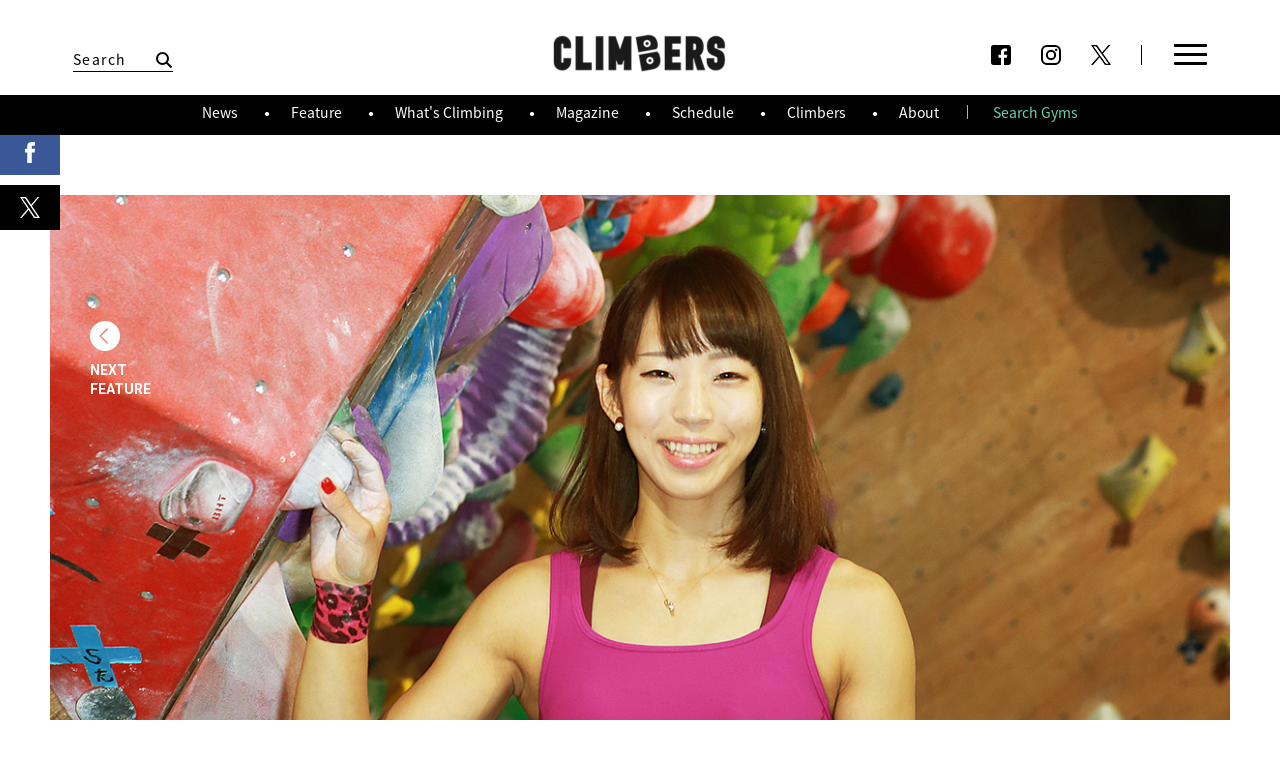

--- FILE ---
content_type: text/html; charset=UTF-8
request_url: https://www.climbers-web.jp/feature/article-1/
body_size: 34872
content:
<!DOCTYPE html>
<html lang="ja-jp">
    <head>
        <meta charset="utf-8">
<meta http-equiv="X-UA-Compatible" content="IE=Edge">
<title>独占インタビュー｜野口啓代　だからクライミングは面白い｜CLIMBERSはクライミング、ボルダリングをテーマにした総合WEBサイト</title>
<meta name="description" content="独占インタビュー">
	<meta name="viewport" content="width=device-width, initial-scale=1.0, ,user-scalable=no">


<!--[if lt IE 9]>
	<script src="//html5shiv.googlecode.com/svn/trunk/html5.js"></script>
	<script>window.html5 || document.write('<script src="/kit/js/vendor/html5shiv.js"><\/script>')</script>
<![endif]-->


<meta property="article:publisher" content="">
<meta property="fb:app_id" content="666459706873694">
<meta property="og:site_name" content="クライマーズ公式サイト｜CLIMBERSはクライミング、ボルダリングをテーマにした総合WEBサイト">
<meta property="og:locale" content="ja_JP">
<meta property="og:title" content="独占インタビュー｜野口啓代　だからクライミングは面白い｜CLIMBERS">
<meta property="og:url" content="https://www.climbers-web.jp/feature/article-1/">
<meta name="twitter:card" content="summary_large_image">
<meta name="twitter:site" content="@climbers_">
<meta name="twitter:creator" content="@climbers_">
<meta name="twitter:domain" content="climbers_">
<meta property="og:description" content="独占インタビュー">

<link rel="shortcut icon" href="/favicon.ico">
<link rel="canonical" href="https://www.climbers-web.jp/feature/article-1/">
<link rel="next" href="https://www.climbers-web.jp/feature/article-1/">
<link rel="prev" href="https://www.climbers-web.jp/feature/article-2/">


<meta property="og:type" content="article">
<meta name="keywords" content="クライマーズ,ボルダリング,スポーツクライミング,クライミング,CLIMBERS,野口啓代,楢崎智亜,野中生萌,渡部桂太,伊藤ふたば,藤井快,原田海,森秋彩,平山ユージ,東京2020,東京オリンピック,東京五輪,追加競技,追加種目">
<meta property="og:image" content="https://www.climbers-web.jp/wp-content/uploads/2017/03/2-3-1024x617.jpg">

<script src="/wp-content/themes/climbers/common/js/vendor/jquery-1.11.1.min.js"></script>
<script src="/wp-content/themes/climbers/common/js/vendor/jquery.lazyload.min.js"></script>
<script async src="//platform.twitter.com/widgets.js" charset="utf-8"></script>
<script src="/wp-content/themes/climbers/common/js/vendor/jquery.scrolldepth.min.js"></script>
<script src="/wp-content/themes/climbers/common/js/slick.js"></script>

<script src="/wp-content/themes/climbers/common/js/climbers.js?1769005641"></script>
<link rel="stylesheet" href="https://www.climbers-web.jp/wp-content/themes/climbers/css/main.css?1769005641" type="text/css" media="all">
<!-- Google tag (gtag.js) -->
<script async src="https://www.googletagmanager.com/gtag/js?id=G-TCJ6SJKLJP"></script>
<script>
window.dataLayer = window.dataLayer || [];
function gtag(){dataLayer.push(arguments);}
gtag('js', new Date());
gtag('config', 'G-TCJ6SJKLJP');
</script>
    </head>
    <body id="feature">
      <script>
window.fbAsyncInit = function() {
  FB.init({
    appId      : '666459706873694',
    xfbml      : true,
    version    : 'v2.8'
  });
  FB.AppEvents.logPageView();
};

(function(d, s, id){
   var js, fjs = d.getElementsByTagName(s)[0];
   if (d.getElementById(id)) {return;}
   js = d.createElement(s); js.id = id;
   js.src = "//connect.facebook.net/en_US/sdk.js";
   fjs.parentNode.insertBefore(js, fjs);
 }(document, 'script', 'facebook-jssdk'));
</script>
        <header id="header">
  <div class="wrapper">
    <div class="header-search">
      <div class="close-search"></div>
      

<form role="search" method="get" class="search-form" action="https://www.climbers-web.jp/">
	<label for="search-form-6970e249a2811">
		<span class="screen-reader-text">検索:</span>
	</label>
	<input type="search" id="search-form-6970e249a2811" class="search-field" placeholder="Search" value="" name="s" />
	<button type="submit" class="search-submit"></button>
</form>
    </div>
    <h1>
      <a href="/">
        CLIMBERS
      </a>
    </h1>
    <aside class="pc">
      <ul>
                <li>
          <a href="https://www.facebook.com/climbersjp/" target="_blank" class="sns_icon facebook" ></a>
        </li>
        <li>
          <a href="https://www.instagram.com/climbersjp/" target="_blank" class="sns_icon instagram" ></a>
        </li>
        <li>
          <a href="https://twitter.com/climbersjp" target="_blank" class="sns_icon twitter" ></a>
        </li>
      </ul>
    </aside>
    <div class="menu">
      <div class="menu-wrapper">
        <div id="search">
         

<form role="search" method="get" class="search-form" action="https://www.climbers-web.jp/">
	<label for="search-form-6970e249a289b">
		<span class="screen-reader-text">検索:</span>
	</label>
	<input type="search" id="search-form-6970e249a289b" class="search-field" placeholder="Search" value="" name="s" />
	<button type="submit" class="search-submit"></button>
</form>
        </div>
        <nav id="main-links">
          <ul >
            <li>
              <a href="/News/">
                News
              </a>
              <p>新着ニュース</p>
            </li>
            <li>
              <a href="/whats_climbing/">
                What's climbing
              </a>
              <p>クライミングとは</p>
            </li>
            <li>
              <a href="/climbers/">
                Climbers
              </a>
              <p>選手名鑑</p>
            </li>
            <li>
              <a href="/about/">
                About
              </a>
              <p>CLIMBERSとは</p>
            </li>
            <li>
              <a href="/feature/">
                Feature
              </a>
              <p>特集記事</p>
            </li>

            <li>
                            <a href="https://www.climbers-web.jp/magazine/024-summer2022">
                Magazine
              </a>
              <p>フリーマガジン</p>
            </li>

            <li>
              <a href="/schedule/">
                Schedule
              </a>
              <p>大会スケジュール</p>
            </li>

            <li>
              <a href="/gym-search/">
                Search Gyms
              </a>
              <p>クライミングジム検索</p>
            </li>


          </ul>
        </nav>
        <div id="whats-hot">
            <h2>Hot Now<h2>
            <p>話題のキーワード</p>
            <div class="tags-list">
            <ul class='wp-tag-cloud' role='list'>
	<li><a href="https://www.climbers-web.jp/tag/bouldering/" class="tag-cloud-link tag-link-407 tag-link-position-1" style="font-size: 12pt;">ボルダリング（ボルダー）</a></li>
	<li><a href="https://www.climbers-web.jp/tag/leadclimbing/" class="tag-cloud-link tag-link-408 tag-link-position-2" style="font-size: 12pt;">リード</a></li>
	<li><a href="https://www.climbers-web.jp/tag/speedclimbing/" class="tag-cloud-link tag-link-409 tag-link-position-3" style="font-size: 12pt;">スピード</a></li>
	<li><a href="https://www.climbers-web.jp/tag/comment/" class="tag-cloud-link tag-link-449 tag-link-position-4" style="font-size: 12pt;">選手コメント</a></li>
	<li><a href="https://www.climbers-web.jp/tag/tomoa-narasaki/" class="tag-cloud-link tag-link-375 tag-link-position-5" style="font-size: 12pt;">楢崎智亜</a></li>
	<li><a href="https://www.climbers-web.jp/tag/japancup/" class="tag-cloud-link tag-link-397 tag-link-position-6" style="font-size: 12pt;">ジャパンカップ</a></li>
	<li><a href="https://www.climbers-web.jp/tag/miho-nonaka/" class="tag-cloud-link tag-link-384 tag-link-position-7" style="font-size: 12pt;">野中生萌</a></li>
	<li><a href="https://www.climbers-web.jp/tag/youth/" class="tag-cloud-link tag-link-406 tag-link-position-8" style="font-size: 12pt;">ユース</a></li>
</ul>
            </div>
        </div>

        <aside class="sp">
          <ul>
                        <li>
              <a href="https://www.facebook.com/climbersjp/" target="_blank" class="sns_icon facebook" ></a>
            </li>
            <li>
              <a href="https://www.instagram.com/climbersjp/" target="_blank" class="sns_icon instagram" ></a>
            </li>
            <li>
              <a href="https://twitter.com/climbersjp" target="_blank" class="sns_icon twitter" ></a>
            </li>
          </ul>
        </aside>
      </div>
    </div>
    <div id="menu_btn" class="menu_btn">
      <div class="menu_wrap">
        <i id="menu_icon" class="menu_icon">
          <span></span>
          <span></span>
          <span></span>
          <span></span>
        </i>
      </div>
    </div>
    <div class="black_cover"></div>

  </div>
  <div id="sub-menu">
      <div class="wrapper">
        <ul>
          <li><a href="/News/">
              News
            </a></li>
          <li> <a href="/feature/">
              Feature
            </a></li>
          <li><a href="/whats_climbing/">
              What's Climbing
            </a></li>
          <li><a href="https://www.climbers-web.jp/magazine/024-summer2022">
              Magazine
            </a></li>
          <li><a href="/schedule/">
              Schedule
          </a></li>
          <li><a href="/climbers/">
              Climbers
          </a></li>
          <li><a href="/about/">
              About
            </a></li>
          <li><a href="/gym-search/">
              Search Gyms
            </a></li>
        </ul>
      </div>
    </div>
</header>
        <main id="main-article-detail" class="contents-main">
            <div id="main-article-detail-container">
                <div class="sns-share">
                  <a class="facebook" href="https://www.facebook.com/sharer/sharer.php?u=https%3A%2F%2Fwww.climbers-web.jp%2Ffeature%2Farticle-1%2F" target="_blank"><div class="share-inner"><span>SHARE</span></div></a>
                  <a class="twitter" href="https://twitter.com/share?url=https%3A%2F%2Fwww.climbers-web.jp%2Ffeature%2Farticle-1%2F&text=%E7%8B%AC%E5%8D%A0%E3%82%A4%E3%83%B3%E3%82%BF%E3%83%93%E3%83%A5%E3%83%BC%E9%87%8E%E5%8F%A3%E5%95%93%E4%BB%A3%E3%80%80%E3%81%A0%E3%81%8B%E3%82%89%E3%82%AF%E3%83%A9%E3%82%A4%E3%83%9F%E3%83%B3%E3%82%B0%E3%81%AF%E9%9D%A2%E7%99%BD%E3%81%84" target="_blank"><div class="share-inner"><span>SHARE</span></div></a>
                  <a class="line sp" href="http://line.me/R/msg/text/?独占インタビュー野口啓代　だからクライミングは面白いhttps://www.climbers-web.jp/feature/article-1/" target="_blank"><div class="share-inner"><span>SHARE</span></div></a>
                </div>
                <article class="article-detail">
                    <header>
                                            <div class="img">
                        <img src="https://www.climbers-web.jp/wp-content/uploads/2017/03/2-3.jpg" />
                      </div>
                                            <div class="info">
                        <div class="feature_box left">
                          <p>FEATURE 01</p>
                        </div>
                        <div class="feature_box right">
                          <h2>独占インタビュー</h2>
                          <h1>野口啓代　だからクライミングは面白い</h1>
                        </div>

                        <span class="title_decorationbar yellow"></span>

                                                <p class="catchphrase ">
                          やればやるだけ。あの感覚に出逢って                        </p>
                        
                        <p class="description">
                          何歳になっても、世界の頂点に立っても、“あの感覚”は変わらないそうだ。ボルダリング・ワールドカップで年間総合優勝4回を数える野口啓代選手。日本が誇る女性クライマーのパイオニアに、その「人生を変えてくれた」というクライミングの無限大な魅力を聞きました。 
                        </p>
                      </div>
                    </header>

                    <section class="content">
                      <p>※本記事の内容は2016年8月発行『CLIMBERS #001』掲載当時のものです（インタビュー収録日：2016年7月5日）。<br />
&nbsp;<br />
&nbsp;</p>
<h2 class="left_title yellow_img">11歳で夢中に、16歳で本気に初めて「頑張って成し遂げた」経験でした</h2>
<p><strong>クライマーとしてのキャリアは、すでに15年以上にもなるそうですね。あらためてクライミングとの出会いから教えてください。</strong></p>
<p>「11歳の時、家族旅行でアメリカのグアム島に行ったのですが、現地のゲームセンターで挑戦をしたのが一番最初です。日本のゲームセンターとはちょっと違ったイメージの規模が大きい体験型の施設で、そこに木の形をしたクライミングの壁があったんですね。父と妹と一緒に遊んだのが楽しくって、日本に帰ってきてからはジムに通い始めるほどハマってしまいました」</p>
<p><strong>当時を振り返ると、どんな思い出がありますか？ </strong></p>
<p>「子供の頃は、地元の小さなコンペやユースの大会を転戦していました。大人では難しいホールドを持てたり、足が上がらないようなところへもリーチできたりと、自分なりの強みを活かせれば、身長が小さくて力のない女の子でも勝てるんだというのがわかったし、工夫することでどんどん登れるようになっていったのがすご く楽しかったのを覚えています。 関東周辺で開催されるほとんどの大会は父が連れて行ってくれましたが、クライミングを始めて1年後くらい、小学6年生の時に全日本ユース選手権で優勝してからは、ジャパンカップや日本選手権のようなメジャーな大会にも出るようになりましたね」</p>
<p><strong>わずか1年ほどでユースの日本一になれたのには、何か理由があったのでしょうか？ </strong></p>
<p>「当時はまだクライミングはマイナースポーツだったので、本格的に取り組んでいる同年代が少なかったんです。今ではJOCジュニアオリンピックカップというユースの大会だと300人くらいの選手が参加しますが、その頃は10人もいないくらい。初優勝の時も私のカテゴリーは4、5人だけで、飛び級して上のクラスに出場することもありました。また、中学生になった時、父が家に練習用の壁を造ってくれたのは大きかったですね。環境的に恵まれていたと思います。私をプロのスポーツ選手にしたいというよりも、好きで楽しそうだからもっとできるようにって。本人もクライミングが好きでしたし、共通の趣味みたいな感じですね」</p>
<p><strong>プロのクライマーとして活動していこうと決意した瞬間は？</strong></p>
<p>「18歳、大学1年の時ですね。当時はプロでやっていこうと思えるほど、競技環境が整っていませんでした。プロになった先輩もほとんどいなかったし、ましてや女性なんて。なので、とりあえず大学に進学して、通学しながらワールドカップを転戦していたんです。年間ランキングは2位で、年間チャンピオンになったこともありませんでした。でも、その大学1年の年に初めてワールドカップで優勝することができて。自分に自信がついたというか、後押しされたのもあってプロを目指そうと決めました」</p>
<p><strong>思い出深い大会はありますか？</strong>
</p>
<p>「もう100戦以上ワールドカップに出ているのですが、一戦一戦違ったドラマがあって、どれも思い出深いんですよね。その中で特に印象的なものを挙げるなら……、初めて出場した国際大会、2005年の世界選手権でしょうか。2年に1回しか開催されない、ワールドカップよりも大きな大会なのですが、ボルダリングではなくリードの種目で初めて決勝に進出できて、3位に入賞して。自分の人生を変えてくれた大会だったので、今でも鮮明に覚えています。実は、その大会までは頑張って何かを成し遂げた、みたいな経験がなかったんです。トレーニングが嫌いだったというのもあり、以前は1週間に1回、2週間に1回のペースでしか練習していなかった。それでも、ずっと競技人口が少なかったので、国内大会である程度は満足のいく結果を残せていました。けれど、日本代表という立場で世界選手権に出るとなった時、それなのにビリになったらどうしよう、予選も通過できなかったら恥ずかしい、という気持ちになって。半年くらい前から本気で、必死にトレーニングに取り組みましたね。学校から帰ってトレーニング、ご飯を食べて夜中にもう一度トレ ーニング。1日に2回はクライミングと向き合う時間を作りました。その甲斐もあって大会でいい成績を収められたのがとても嬉しくて、自分もやればできる、頑張れば結果がついてくるんだ、という感覚がすごく楽しかった。入賞できたことで、もっとワールドカップに出たい、もっともっと練習したらワールドカップで優勝することもできるんじゃないか、という将来への兆しが見えた大会だったと思います」
</p>
<p>&nbsp;&nbsp;&nbsp;</p>
<h2 class="right_title green_img">メンタル次第、二つとない課題<br />ミリ単位で、登れたり、登れなかったり</h2>
<p><strong>今シーズンのボルダリング・ワールドカップでは、第3戦の中国・重慶大会で2位、第4戦のインド・ナビムンバイ大会で3位と、表彰台に上がりました。</strong> </p>
<p>「重慶大会は最初からいい流れで、あと一歩で優勝というところまで進めたので手ごたえがありました。その『あと一歩』の感覚をつかめたのは収穫です。ナビムンバイ大会は3位でしたが、決勝では自分しかできなかったムーブもありましたし、準決勝くらいからは体の動きがすごく良かったので、個人的には満足しています。トレーニングしてきたことを実践できた大会だったと思います」
</p>
<p><strong>上位で結果を残すための秘訣、大事にしていることとは？</strong></p>
<p>
「クライミングで重要なのは、ほんの一瞬の集中力やメンタルの強さです。自分に迷いがあったり、自信がなかったりするといい登りができないし、体の動きも悪くなってしまう。また、それまでの生活やトレーニングの内容が影響してしまうこともありますね。一瞬のチャンスをつかめるかどうかは、トレーニングの積み重ねで決まるんです。なので、普段の練習でも必死の一手、限界の一手まで追い込んでいます。練習でできないことは大会でできない。常にスイッチが入る状態にしておけるように、大会と同じ意識で練習しているつもりです。もちろんキツいですが、やればやるだけ能力って伸びるのでやりがいはありますね」</p>
<p><strong>今年は9月（14日～18日）にフランス・パリ で世界選手権があります。</strong> </p>
<p>「最初に結果を出せた大会が世界選手権ということもあり、一番の目標ですね。私個人は最高順位がリードで3位、ボルダリングで2位。ワールドカップでは4度、年間チャンピオンになっているのですが、世界選手権はまだ優勝がなくて。自身初はもちろん、日本人としても初という世界選手権の優勝は狙っています」</p>
<p><strong>海外には身長やパワーで優れる選手もいますが、野口さんの強みは？</strong> </p>
<p>「柔軟性ですね。特に脚部の柔らかさは、他の選手では絶対にできないようなムーブを可能にしてくれます。怪我はしたくないし、痛いところがあると思いっきり登れないので、柔軟性は損なわないようにケアをしています」</p>
<p><strong>それはトレーニングで身につくものですか？</strong></p>
<p>「生まれつきもありますが、やっていれば絶対に伸びる能力だと思います。私もストレッチをしないと体が固くなってしまいますからね。子供の頃からストレッチが好きだったので、ずっとルーティーンのようにやっていますよ」</p>
<p><strong>最近は外岩にも積極的に挑戦していますね。 </strong></p>
<p>「実は、怖くて好きじゃなかったんですよ。中学生の時に父が連れて行ってくれたのですが、マットもちゃんと敷かれていないし、手も痛いし、落ちたら怪我しそうだし……。全然面白さがわかりませんでした（笑）。 でも、大人になってから興味が向いてきたんです。外岩というのは、人工壁よりも“変化” するんですよね。その日の天気とか湿度とか風向きとか、自分以外のコンディションに左右されるので、生き物みたいな感じ。自分のコンディションと岩場のコンディションがマッチしていないと登れないし、岩の粒や結晶、ひと粒の違いで持ち方や足の乗り方が変わってくる。ほんのちょっとしたミリ単位の変化や工夫で登れたり、登れなかったり、簡単に感じたり、まったくダメだったり。そういう面白さに気づきました」
</p>
<p><strong>昨年はアメリカのビショップに遠征されて。</strong> </p>
<p>「難易度V12の『Mandala（マンダラ）』という課題を登りに行きました。初めてのボルダリングのツアーで、滞在は3週間。中学生の頃から憧れていて、そのためだけにアメリカまで行ったのですが、初日からずっと2手目が取れなくて……。10手弱の課題なのですが、上の方で 落ちたら危険なほどの5～6mある大岩と対し、 2手目から先に進めないまま時間が過ぎていきました。3週間ずっとその課題をやり続けて、帰国する直前、本当に最終日の最終トライでやっとその2手目が止まって、登れて！」</p>
<p><strong>3週間、最後の最後で体が適応した？ </strong></p>
<p>「それが結局どうして登れたのか、わからないんです。いろんなムーブをやってみたり、朝昼 夜いろんな時間帯に登ってみたり、天気とか気温とかめっちゃチェックして、いろんな人のいろんなムーブをビデオで研究もしたけれど、どれも当てはまらなくて。最終的に完登できたトライも、お昼の14時くらい、日が当たる直前で状況は良くなかった。その日も連登していたので指が裂けて血が出ちゃっていたし、疲労で体はボロボロ。あらゆるコンディションが最悪だったのですが、『登って帰りたい！』という気持ちに押されたような気もします。いずれにせよ、自分を成長させてくれた課題でしたね」
</p>
<p>&nbsp;&nbsp;&nbsp;</p>
<h2 class="left_title red_img">ボディメイク、ガガ、東京五輪。<br />選手として一生に一度のチャンスです</h2>
<p><strong>近年、日本のクライミング人口もどんどん増加しています。スポーツとしても楽しめるその魅力、野口さんはどんな点にあると思いますか？</strong></p>
<p>「対人スポーツではないところでしょうか。いろんな人に教えてもらえるし、みんなで同じ課題に打ち込めるのですが、結局は自分自身との戦い。ちょっとした変化や工夫で大きく変わるので、クライマー同士、アスリート同士で、苦楽を共有できることは一つの魅力だと感じています。あとは、一つの課題にどれだけの期間をかけるかで感動も変わってきますよね。1日で登れるものもあれば、3週間、1カ月、人によっては1年や2年をかけて登る場合もある。自分が頑張って、積み重ねた分だけ努力が報われた時の感覚は、どのグレードになっても、何歳になっても、変わらないと思います」</p>
<p><strong>ちなみに、クライミングはボディメイクや体型維持にも効果がありますか？</strong></p>
<p>「レベルを上げていけばどうしても力は必要になりますし、難しい課題を達成したいと思えばどんどんストイックになっていくと思います。ただ、体重を支えないといけないスポーツなので重くはなれません。それに続けているうちに自然と、本当に必要なものしか残らなくなってきますね。筋肉がたくさんある人がクライミングを始めて細くなるのはよくあることです。筋トレでつけた筋肉、見た目が大きい筋肉は、クライミングには必ずしも有効に使えなかったりもする。量よりも力が大切なんですよね」</p>
<p><strong>最近はメディアへの出演も増えていますが、こういった活動は楽しんでいます？</strong></p>
<p>「自分が今まで経験してこなかった世界なので、単純に『こんな世界もあるんだな』と（笑）。 子供の頃からずっとクライミングをやってきたので、たまにテレビ局に行ったり、有名な方に会ったりすると、世界が広がる感覚があって楽しいですね」</p>
<p><strong>クライミングのコンペ会場には、雰囲気を盛り上げる音楽が付き物です。野口さんは試合前や練習時、どんな曲を聴いているのでしょう？</strong> </p>
<p>「試合前は音楽でテンションを上げる時もあれば、日本人選手と話してリラックスすることもあります。ジムでは音楽をかけていますが、洋楽が多いですね。ちょっと前はレディー・ガガがすごく好きで。『Applause（アプローズ）』という曲はスペインに行っていた時にずっと聴いていたので、現地のアパートや頑張ってトライしていた課題のことを思い出しますね」</p>
<p><strong>2020年五輪の追加種目として「スポーツクライミング」の採用が議論されていますが（2016年8月上旬のIOC総会で正式決定）、期待することは？</strong></p>
<p>「東京オリンピックでクライミングが正式に決まってほしいという思いと、自分が選手としてその場に立ちたいという気持ちがあります。初めてスポーツクライミングがオリンピック競技となり、それが日本で開催されるというのは、私にとっても一生に一度しかないチャンスです」</p>
<p><strong>最後に2016年、この先の活動と抱負を教え てください。</strong></p>
<p>「今年は8月にアジア選手権（中国・都匀）とワールドカップ最終戦（ドイツ・ミュンヘン）、 それから9月に世界選手権という一番大切な大会があります。この3戦に出場して、その後リードのワールドカップにもいくつか参加したいと思っています。これまでは岩場とコンペを並行してきましたが、来年はいま一度、コンペに注力したいという気持ちがあるんです。去年の冬は割と岩場にも行っていたけれど、今年の冬は引きこもって練習、練習。そして2017年、大会をメインにしっかり頑張りたいです」</p>
                    </section>


                                        <div class="credit">
                      <span class="title_decorationbar yellow"></span>
                      <h3>CREDITS</h3>
                      <p>
                        <strong>インタビュー・文</strong> こばやし こうすけ / 
<strong>写真</strong> 相馬ミナ / 
<strong>撮影協力</strong> Base Camp Tokyo
<br>
<br>
<span class="full">※当サイト内の記事・テキスト・写真・画像等の無断転載・無断使用を禁じます。</span>
<br>                      </p>
                    </div>
                    
                                        <div class="profile">
                                            <div class="img" style="background-image: url(https://www.climbers-web.jp/wp-content/uploads/2017/03/5-1.jpg)"></div>

                      <div class="text">
                        <h2>PROFILE</h2>
                        <h3>野口啓代 (のぐち・あきよ)</h3>
                        <p>1989年5月30日生まれ。小学5年生でフリークライミングに出会い、翌年の全日本ユース選手権で中高生を抑えて優勝を飾る。その後も国内外の大会で活躍し、2008年にはワールドカップ・ボルダリング種目で日本人女性初の優勝。09年、10年、14年、15年と同種目で年間総合優勝を果たした。近年は外岩での活動も積極的で、13年にスペインの「MindControl」（5.14c）、 15年にアメリカの「Mandala」（ V12）を完登。</p>
                      </div>
                    </div>
                    
                    
                    <div class="post_nav">
                      <div class="next"><a href="https://www.climbers-web.jp/feature/article-2/" rel="next">next<br />feature</a></div>                                          </div>

                    <div class="banner-area">
                                          </div>

<div class='recommend_posts'><p style='text-align:center;'><span class='title_decorationbar green'></p></span><h3>RELATED</h3><article class="listed-article-norm" data-id="23707"><a href="https://www.climbers-web.jp/news/20210604-1/" ><div class="img" style="background-image:url(https://www.climbers-web.jp/wp-content/uploads/2021/06/akiyonoguchi_autobiography_news.jpg);"><img src="https://www.climbers-web.jp/wp-content/uploads/2021/06/akiyonoguchi_autobiography_news.jpg" alt="野口啓代、初の自伝本 『私とクライミング 野口啓代自伝』を7月13日に発刊" /></div><div class="info"><div class="inner"><h1>野口啓代、初の自伝本 『私とクライミング 野口啓代自伝』を7...</h1><p></p><time datetime="2021-06-04T13:05:53+00:00">2021/06/04</time></div></div></a></article><article class="listed-article-norm" data-id="23968"><a href="https://www.climbers-web.jp/news/20210626-1/" ><div class="img" style="background-image:url(https://www.climbers-web.jp/wp-content/uploads/2021/06/lwc2021_innsbruck.jpg);"><img src="https://www.climbers-web.jp/wp-content/uploads/2021/06/lwc2021_innsbruck.jpg" alt="野口啓代が自身最後のリードW杯で3位表彰台／リードW杯2021第1戦 インスブルック大会" /></div><div class="info"><div class="inner"><h1>野口啓代が自身最後のリードW杯で3位表彰台／リードW杯202...</h1><p></p><time datetime="2021-06-26T07:17:41+00:00">2021/06/26</time></div></div></a></article><article class="listed-article-norm" data-id="17244"><a href="https://www.climbers-web.jp/feature/article-62/" ><div class="img" style="background-image:url(https://www.climbers-web.jp/wp-content/uploads/2019/12/feature62_top-1024x617.jpg);"><img src="https://www.climbers-web.jp/wp-content/uploads/2019/12/feature62_top-1024x617.jpg" alt="野口啓代　これが最後。覚悟を決めた女王の強さ" /></div><div class="info"><div class="inner"><h1>野口啓代　これが最後。覚悟を決めた女王の強さ</h1><p>五輪内定 独占インタビュー</p><time datetime="2019-12-22T20:01:10+00:00">2019/12/22</time></div></div></a></article><article class="listed-article-norm" data-id="10808"><a href="https://www.climbers-web.jp/feature/article-31/" ><div class="img" style="background-image:url(https://www.climbers-web.jp/wp-content/uploads/2018/05/feature31_top-1024x617.jpg);"><img src="https://www.climbers-web.jp/wp-content/uploads/2018/05/feature31_top-1024x617.jpg" alt="野口啓代　集大成の五輪へ。自分のために登る" /></div><div class="info"><div class="inner"><h1>野口啓代　集大成の五輪へ。自分のために登る</h1><p>独占インタビュー</p><time datetime="2018-05-08T09:04:11+00:00">2018/05/08</time></div></div></a></article></div>                </article>


            </div>
        </main>
        <div class="back-to-top">
          back to top
        </div>

        <footer id="footer">
  
  <div class="wrapper">
    <h1>
      <a href="/">
        CLIMBERS
      </a>
    </h1>
    <div class="logos">
      <a href="http://solmedia.jp/" target="_blank"><img src="https://www.climbers-web.jp/wp-content/themes/climbers/images/common/footer/sol-media-inc.png" /></a>
    </div>
    <p class="links">
      <a href="/about/">CLIMBERSとは?</a>
      <span></span>
      <a href="/contact/">各種お問い合わせ<br class="sp" /> (広告掲載・CLIMBERS設置・イベント・その他)</a>
          </p>
    <p class="copy">Copyright(C) 2017 sol media inc.</p>
  </div>
</footer>

        <img src="https://www.climbers-web.jp/wp-content/themes/climbers/ninja.php?17690056416970e249a8019" alt="" style="display:none;">        <script>
        $(function(){
          $.ajax({
              url: "http://graph.facebook.com/?id=https://www.climbers-web.jp/feature/article-1/",
              cache: false,
              dataType: 'json',
              success: function(json) {
                console.log(json)
              }
          });
        });
        </script>
    </body>
</html>


--- FILE ---
content_type: image/svg+xml
request_url: https://www.climbers-web.jp/wp-content/themes/climbers/images/common/feature_arrow_white_left.svg
body_size: 393
content:
<svg xmlns="http://www.w3.org/2000/svg" viewBox="0 0 173.87 173.87"><defs><style>.cls-1{fill:#fff;}</style></defs><title>Fichier 3</title><g id="Calque_2" data-name="Calque 2"><g id="hold_001"><path class="cls-1" d="M0,86.94A86.94,86.94,0,1,0,86.94,0,86.94,86.94,0,0,0,0,86.94Zm54.84,0a4.79,4.79,0,0,1,1.4-3.51L96.77,42.9a4.81,4.81,0,0,1,6.8,6.8L66.33,86.94l37.24,37.24a4.82,4.82,0,0,1,0,6.8h0a4.82,4.82,0,0,1-6.8,0L56.24,90.45A4.79,4.79,0,0,1,54.84,86.94Z"/></g></g></svg>

--- FILE ---
content_type: application/javascript
request_url: https://www.climbers-web.jp/wp-content/themes/climbers/common/js/climbers.js?1769005641
body_size: 30817
content:
// basic variables
var refer = document.referrer;
var _ua = (function(u) {
    return {
        Tablet: (u.indexOf("windows") != -1 && u.indexOf("touch") != -1 && u.indexOf("tablet pc") == -1) || u.indexOf("ipad") != -1 || (u.indexOf("android") != -1 && u.indexOf("mobile") == -1) || (u.indexOf("firefox") != -1 && u.indexOf("tablet") != -1) || u.indexOf("kindle") != -1 || u.indexOf("silk") != -1 || u.indexOf("playbook") != -1,
        Mobile: (u.indexOf("windows") != -1 && u.indexOf("phone") != -1) || u.indexOf("iphone") != -1 || u.indexOf("ipod") != -1 || (u.indexOf("android") != -1 && u.indexOf("mobile") != -1) || (u.indexOf("firefox") != -1 && u.indexOf("mobile") != -1) || u.indexOf("blackberry") != -1
    };
})(window.navigator.userAgent.toLowerCase());

var winH;
var winW;

var scrollTop;
var socialBtnTop;

var wayPoint = 30 * 16;

// for snap social button
var socialBtnOrgLeft;
var socialBtnOrgTop;
var socialBtnWaypoint = 77;

// popin
var popinModuleUl;
var mousewheelevent = 'onwheel' in document ? 'wheel' : 'onmousewheel' in document ? 'mousewheel' : 'DOMMouseScroll';

// for infinitie scroll
var scrollPositionBtm;
var isRendering = false; // simple lock to prevent loading when loading
var breakPoints;
var mainAreaHeights;
var currentMainAreaHeight;
var sideAreaHeights;
var startPoints;
var startPointsMain;
var tagSlug;
var sp_recommend_count = 0;
var $cachedTrending;
var $cachedOutbrain;

// loadmore
var loadMorePagenation = 2;
var queryBy;
var special_btn = false;
var specialList = null;
var dummyImg = "/wp-content/themes/climbers/common/images/noimage_780x470.gif";


$(window).load(function() {

    detectExternalLinks_series();

    // initialize jquery scroll depth
    $.scrollDepth();

    winW = $(window).width();
    winH = $(window).height();

    // Manage the main menu button and search form
    $("#menu_btn").click(function(){
      $(this).toggleClass("open");
      if($(this).hasClass('open')){
        $('.header-search').css('opacity', 0);
      }
      else{
        $('.header-search').css('opacity', 1);
      }


      $("#header .menu").toggleClass("open");
    });

    // On focus on the search form, expand it
    $('.header-search .search-field').focus(function(){

      $('header#header').addClass('searching');
    });

    $('.header-search .close-search').click(function(){
      $('header#header').removeClass('searching');
    });

    $(".back-to-top").click(function(){
      $("html,body").animate({
        scrollTop: 0
      },800);
    });

    // Only on home page

    if($('body#home').length){
      resizeHomeSlider();

      $(window).bind("resize", resizeHomeSlider());
    }

    if($('body#climbers #main-article-detail').length){
      //resizeclimbersSlider();

      //$(window).bind("resize", resizeclimbersSlider());
    }


    // Only on tournament page
    if($('body#tournaments').length){
      initSlidingWrapper();
      initTournamentHandler();
    }




    /* -------------------------------------------

        IMAGE SIZE FIX ON ARTICLE PGAE

    ------------------------------------------- */

    imageSizeFix();



    if ($(".article-detail").length) {

      // avoid image right click
      $(".article-detail img").each(function(){
        $(this).on('contextmenu',function(e){
            return false;
        });
        $(this).attr('draggable', false);
      });


      // detect scroll points
      $(".article-detail").each(function(i) {
          breakPoints = [$(this).offset().top + $(this).height()];
          mainAreaHeights = [$(this).height()];
          startPointsMain = [$(this).offset().top + (-1 * (winH - $(this).height()))];
      });

      $(".article-asides").each(function() {
          startPoints = [$(this).offset().top + (-1 * (winH - $(this).height()))];
      });

      currentMainAreaHeight = mainAreaHeights[0];
    }else {
      mainAreaHeights = 0;
    }

    /* -------------------------------------------

    Lazy load

    ------------------------------------------- */

    $("img.lazy").lazyload();

    // The current version of Lazyload triggers the initial update upon the window load event.
    // need an additional event such as a scroll to trigger an update cycle.
    $("html,body").trigger("scroll");

    var searchFormHeight = $('.search-field').height();
    $("a.search").click(function(e){
      e.preventDefault();

      headerHeight = $('#header .menu').height();

      $('.search-field').css({
        paddingTop: headerHeight + ($(window).height() - headerHeight - searchFormHeight) / 2,
        paddingBottom: ($(window).height() - headerHeight - searchFormHeight) / 2 + 120
      });

    	if($(".search-field").css("display") == "none" ){
        $(".search-field").fadeIn().focus();
        $(this).addClass('opened');
      }else{
        $(".search-field").fadeOut();
        $(this).removeClass('opened');
      }
    });




    /* -------------------------------------------

    Load more

    ------------------------------------------- */

    $(".button-loadmore").click(function(e) {
        e.preventDefault();
        $(this).addClass('loading');
        if($(this).hasClass("top")) {
          showLoadMoreArticles("top", this);
        }else if($(this).hasClass("news")){
          showLoadMoreArticles("news", this);
        }else if($(this).hasClass("feature")){
          showLoadMoreArticles("feature", this);
        }else if($(this).hasClass("whats_climbing")){
          var last_post = $(".listed-article-norm").length
          showLoadMoreArticles_whats_climbing("whats_climbing",last_post);
        }

    });

});



function addReadmoreButton(id){

  if(id !== null){
    $("#article-" + id + " .article-detail").css({
      "height": 360
    });
    $("#article-" + id + " .article-detail").append("<div class='read_more_gradient'></div><p class='read_more' data-target='" + id + "'>続きをよむ</p>");
  }

}



/* -------------------------------------------

    for Infinitie Scroll

------------------------------------------- */

// load next article or load more articles

$(window).bind("scroll", function() {

    scrollTop = $(this).scrollTop();

    /*
    if(scrollTop > $("#header").height()){
      $("#header").addClass("on");
    }else {
      $("#header").removeClass("on");
    }
    */
    if(scrollTop >= 100){
      $("#header").addClass("scrolled");
    }else {
      $("#header").removeClass("scrolled");
    }

    if (winW > wayPoint) {
        if ((socialBtnTop - scrollTop) <= socialBtnWaypoint) {
            $('.social-nav').addClass('fixed');
            $('.social-nav').css({
                top: socialBtnWaypoint,
                left: socialBtnLeft
            });
        } else {
            $('.social-nav').removeClass('fixed');
            $('.social-nav').css({
                top: socialBtnOrgTop,
                left: socialBtnOrgLeft
            });
        }
    }

    if($("#feature").length && $("#main-article-detail").length ){
      if( (scrollTop + winH/2) >= $(".article-detail header .img").offset().top + ($(".article-detail header .img").height()) ){
        $(".post_nav").addClass("black");
      }else {
        $(".post_nav").removeClass("black");
      }
    }

});

function imageSizeFix() {
    if ($('#main-article-detail').length) { // only in article detail
        $(".article-detail p:not([class]) img").each(function() {
            if ($(this).attr("width") < 400) {
                $(this).css({
                    width: "auto",
                    marginLeft: 0
                });
            }
        });
    }
}

function showNextArticle() {
    $("#main-article-detail .loading").addClass('active');
    $("#main-article-detail").css({
        marginBottom: "1em"
    });
    isRendering = true;
    var url = "/singlepageajax/?postid=" + nextPageId;

    //console.log(url);

    var articleContent;
    var postCredit = '';
    var originalText = '';

    fetchArticleDetail(url, "next-article");

    //re-render slides & add external link icons
    //initSlider();
    detectExternalLinks();
    fixSNSEmbedContents();
    $("img.lazy").lazyload();
    OBR.extern.researchWidget(); // outbrain reload
}

function detectExternalLinks() {
    $(".article-detail a").each(function() {
        if ($(this).attr("href").match("http") && !$(this).attr("href").match(location.host) && !$(this).attr("href").match(location.host)) {
            $(this).addClass('link-externalpagelink-in-article');
        }
    });
    // exclutions.
    $(".article-detail .article-module-related a").each(function() {
        $(this).removeClass('link-externalpagelink-in-article');
    });

    $(".article-detail .article-module-recommend a").each(function() {
        if ($(this).find('img')) {
            $(this).removeClass('link-externalpagelink-in-article');
        }
    });

}

function detectExternalLinks_series() {
    $("#series .main-wrap a").each(function() {
        if ($(this).attr("href").match("http") && !$(this).attr("href").match(location.host) && !$(this).attr("href").match(location.host)) {
            $(this).addClass('link-externalpagelink-in-article');
        }
    });

}

function fetchArticleDetail(url, appendDivID) {
    var nextArticleTag;
    var nextArticleTop;

    $.ajax({
        url: url,
        cache: false,
        dataType: 'json',
        success: function(json) {
            nextArticleTag = json.contents;
            nextSideBar = json.sideBar;

            $("#main-article-detail-container").append("<div id='article-" + nextPageId + "'></div>");
            document.getElementById("article-" + nextPageId).innerHTML = nextArticleTag;
            //$("#main-article-detail-container > .social-share").innerHTML = "<header><h1>SHARE</h1></header>" + json.share;

            if( $("#article-" + nextPageId).find("#popin-slide-module-related.sp").length ){
              sp_recommend_count++;
              if(sp_recommend_count <3){
                $("#article-" + nextPageId).find("#popin-slide-module-related.sp").remove();
              }else {
                sp_recommend_count = 0;
              }
            }
            imageSizeFix();
            //instagram reload
            if (typeof window.instgrm !== 'undefined') {
                window.instgrm.Embeds.process();
            }
            //scene reload
            var scenePath = $("#article-" + nextPageId + " script[src^='//player.cnevids.com/embedjs/']").attr("src");
            //console.log(scenePath);
            if (typeof scenePath !== 'undefined' && scenePath.length) {
                $.getScript(scenePath, function() {
                    if (typeof embedLoader !== 'undefined') {
                        embedLoader.insertEmbed();
                    }
                });
            }

            //render GALLERY
            var len = json.gallerySubIds.length;
            for (var i = 0; i < len; i++) {
                //console.log(json.gallerySubIds[i]);
                galleryInit(json.gallerySubIds[i]);
                renderGallery(jQuery, json.gallerySubIds[i]);
            }


            //twitter reload & after get element heights
            if ($("#article-" + nextPageId + " .twitter-tweet").length) {
                twttr.widgets.load();

                breakPoints.push($("#article-" + nextPageId).offset().top + $("#article-" + nextPageId).height());
                mainAreaHeights.push($("#article-" + nextPageId).height());
                currentMainAreaHeight = $("#article-" + nextPageId).height();
                startPoints.push($("#article-" + nextPageId + " .article-asides").offset().top + (-1 * (winH - $("#article-" + nextPageId + " .article-asides").height())));

            } else {
                // store breakpoint data
                breakPoints.push($("#article-" + nextPageId).offset().top + $("#article-" + nextPageId).height());
                mainAreaHeights.push($("#article-" + nextPageId).height());
                currentMainAreaHeight = $("#article-" + nextPageId).height();
                startPoints.push($("#article-" + nextPageId + " .article-asides").offset().top + (-1 * (winH - $("#article-" + nextPageId + " .article-asides").height())));
            }


            //remove duplicate trending
            $("#article-" + nextPageId + " #sidebar-wrap .popular ul").remove();
            $cachedTrendingCopy = $cachedTrending.clone();
            $cachedTrendingCopy.appendTo("#article-" + nextPageId + " #sidebar-wrap .popular");

            // $("#article-" + nextPageId + " .recommend").remove();
            // $cachedOutbrainCopy = $cachedOutbrain.clone();
            // $cachedOutbrainCopy.appendTo("#article-" + nextPageId + " .wrapper");


            $("#main-article-detail .loading").removeClass('active');

            // reflesh next id
            nextPageId = json.nextPage.id;

            isRendering = false;

        }
    });
}


function mostlyVisible(element) {
    var el_top = $(element).offset().top;
    var el_height = $(element).height();
    var el_bottom = el_top + el_height;
    return ((el_bottom > scrollTop) && (el_top - 100 < scrollTop));
}

function fixSNSEmbedContents() {
    //console.log("fixSNSEmbedContents");
    if (winW < wayPoint) {
        $("iframe.instagram-media").each(function() {
            var currentStyle = $(this).attr("style");
            $(this).css('cssText', currentStyle + "height:" + (winW - 40) * 1.1 + "px !important");
        });

        $("iframe.twitter-tweet, twitterwidget.twitter-tweet").each(function() {
            var currentStyle = $(this).attr("style");
            $(this).css('cssText', currentStyle + "margin-right: 20px !important; margin-left: 20px !important; width: " + (winW - 40) + "px !important;");
        });

    } else {

        function changeWidget() {
          var twFrame = $('iframe.twitter-tweet');
          if (twFrame.length > 0) {
              twFrame.contents().find(".EmbeddedTweet").each(function(){
                var currentStyle = twFrame.contents().find(".EmbeddedTweet").attr("style");
                $(this).css('cssText', currentStyle + "height:auto !important; margin-top: 0; width: auto; max-width: 580px !important;");
              });
          } else {
              setTimeout(changeWidget, 500);
          }
        }
        changeWidget();

    }

}

/* -------------------------------------------

	LOAD MORE

------------------------------------------- */

function showLoadMoreArticles(page, element) {
    isRendering = true;


    if(page == "top"){
      //top
      var defaultPostNum = 6;
      var postsPerPage = 6;
      var offsetNum;
      offsetNum = defaultPostNum + postsPerPage*(loadMorePagenation-2);

      // We need to exclude sticky posts from the ajax posts query
      // Query (see url below) uses a list of string to represent an array
      // so we need something like &exclude[]=13830&exclude[]=13813&exclude[]=13774 to exclude sticky posts
      var excludeString = "";
      try {
        if(typeof stickies_ids !== undefined ){
          excludeString = "&exclude[]=";
          excludeString += stickies_ids.join('&exclude[]=');
        }
      }
      catch(e) {
        // Resets the string
        excludeString = "";
      }

      var url = "/wp-json/wp/v2/multiple-post-type?post_status=publish&offset=" + offsetNum + "&per_page=" + postsPerPage +"&type[]=post"+ excludeString + "&_embed";
    }else if(page=="news"){
      //news
      var defaultPostNum = 14;
      var postsPerPage = 14;
      var offsetNum;
      offsetNum = defaultPostNum + postsPerPage*(loadMorePagenation-2);

      var url = "/wp-json/wp/v2/posts?post_status=publish&offset=" + offsetNum + "&per_page=" + postsPerPage + "&_embed";
    }else if(page=="feature"){
      //news
      var defaultPostNum = 11;
      var postsPerPage = 10;

      var offsetNum;
      offsetNum = defaultPostNum + postsPerPage*(loadMorePagenation-2);

      var url = "/wp-json/wp/v2/feature?post_status=publish&offset=" + offsetNum + "&per_page=" + postsPerPage +"&type[]=feature&_embed";
    }else if(page=="whats_climbing"){
      //news
      var defaultPostNum = 6;
      var postsPerPage = 6;

      var offsetNum;
      offsetNum = defaultPostNum + postsPerPage*(loadMorePagenation-2);

      var url = "/wp-json/wp/v2/whats_climbing?post_status=publish&offset=" + offsetNum + "&per_page=" + postsPerPage +"&type[]=feature&_embed";
    }



    var loadMoreContents = ""; // articles container
    var json;
    $.ajax({
        url: url,
        cache: false,
        dataType: 'json',
        success: function(json) {
            for (var i = 0; i < json.length; i++) {

                var articleLink = json[i].link;
                var images = json[i].img;
                var img_link = json[i]["_embedded"];
                if(img_link){
                  if(img_link["wp:featuredmedia"]){
                    var img = img_link["wp:featuredmedia"][0]["source_url"];
                  }else {
                    img = dummyImg;
                  }
                }else {
                  img = dummyImg;

                }

                loadMoreContents += '<article class="listed-article-norm"><a href="' + articleLink + '">';

                loadMoreContents += '<div class="img" style="background-image:url('+ img +')" ><img src="http://localhost:8888/wp-content/themes/climbers/common/images/noimage_780x470.gif" class="lazy" data-original="' + img + '" alt="' + json[i].title.rendered + '"></div>';
                loadMoreContents += '<div class="info">';
                if(json[i].type == "post"){
                  loadMoreContents += '<div class="inner">';
                }
                loadMoreContents += '<span class="post-category post-'+ json[i].type +'">';
                if(json[i].type == "post"){
                  loadMoreContents += 'news';
                  loadMoreContents += '</span>';
                  loadMoreContents += '<time datetime="' + json[i].date + '">' + convertDateFormat(json[i].date) + '</time>';
                }else if(json[i].type == "feature"){
                  loadMoreContents += 'feature';
                  loadMoreContents += '</span>';
                  loadMoreContents += '<time datetime="' + json[i].date + '">' + convertDateFormat(json[i].date) + '</time>';
                  loadMoreContents += '<div class="feature_box">';
                  loadMoreContents += '<p>FEATURE<br> '+('000' + json[i].acf.featured_number).slice(-3);
                  loadMoreContents += '<span class="title_decorationbar '+json[i].acf.title_decoration+'"></span>';
                  loadMoreContents += '</p>';
                  loadMoreContents += '</div>';
                  loadMoreContents += '<h2>' + json[i].acf.featured_subtitle + '</h2>';
                }else if(json[i].type == "whats_climbing"){
                  loadMoreContents += 'whats_climbing';
                  loadMoreContents += '</span>';
                }

                loadMoreContents += '<h1>' + json[i].title.rendered + '</h1>';
                loadMoreContents += json[i].excerpt.rendered;
                loadMoreContents += '</div>';
                if(json[i].type == "post"){
                  loadMoreContents += '</div>';
                }
                loadMoreContents += '</a></article>';

                //console.log(json[i].excerpt);

            }

            if (!$.isEmptyObject(loadMoreContents)) {
                // $("#loaded-more-articles").append(loadMoreContents);
                // Get the closest articles container to display them
                $(element).parent().siblings('#loaded-more-articles').append(loadMoreContents);
            }


            if (postsPerPage > json.length) {
                $(".button-loadmore").fadeOut().remove();
            }

            loadMorePagenation += 1;
            $(".button-loadmore").removeClass('loading');

            $("img").lazyload({
              effect : "fadeIn"
            });
            isRendering = false;
        }
    });

}


function showLoadMoreArticles_whats_climbing(page, last_post) {
    isRendering = true;

    if(page=="whats_climbing"){
      //news
      var defaultPostNum = 6;
      var postsPerPage = 6;

      var offsetNum;
      offsetNum = defaultPostNum + postsPerPage*(loadMorePagenation-2);

      var url = "/load-more/?last_post=" + last_post;
    }

    var loadMoreContents = ""; // articles container
    var json;
    $.ajax({
        url: url,
        cache: false,
        dataType: 'json',
        success: function(json) {
            for (var i = 0; i < json.length; i++) {
              // console.log(json)
                var articleLink = json[i].link;
                var images = json[i].img;
                var img_link = json[i]["_embedded"];
                if(img_link){
                  if(img_link["wp:featuredmedia"]){
                    var img = img_link["wp:featuredmedia"][0]["source_url"];
                  }else {
                    img = dummyImg;
                  }
                }else {
                  img = dummyImg;

                }

                loadMoreContents += '<article class="listed-article-norm"><a href="' + articleLink + '">';

                loadMoreContents += '<div class="img" style="background-image:url('+ img +')" ><img src="/wp-content/themes/climbers/common/images/noimage_780x470.gif" class="lazy" data-original="' + img + '" alt="' + json[i].title.rendered + '"></div>';
                loadMoreContents += '<div class="info">';
                // loadMoreContents += '<time datetime="' + json[i].date + '">' + convertDateFormat(json[i].date) + '</time>';
                loadMoreContents += '<span class="post-category">';

                if(json[i].type == "whats_climbing"){
                  loadMoreContents += 'whats_climbing';
                  loadMoreContents += '</span>';
                }
                loadMoreContents += '<h1>' + json[i].title + '</h1>';
                loadMoreContents += json[i].excerpt;
                // loadMoreContents += '<p>' + json[i].content + '</p>';

                loadMoreContents += '</div>';
                if(json[i].type == "post"){
                  loadMoreContents += '</div>';
                }
                loadMoreContents += '</a></article>';

                //console.log(json[i].excerpt);

            }

            if (!$.isEmptyObject(loadMoreContents)) {
                $("#loaded-more-articles").append(loadMoreContents);
            }

            if (postsPerPage > json.length) {
                $(".button-loadmore").fadeOut().remove();
            }

            loadMorePagenation += 1;
            $(".button-loadmore").removeClass('loading');

            $("img").lazyload({
              effect : "fadeIn"
            });
            isRendering = false;
        }
    });

}

/*
  Resizes the home top slider height depending on the sidebar ranking height
*/
function resizeHomeSlider(){
  if($('body').width() > 768){
    // Get the Slider texts elements
    var $homeSliderTexts = $('#home-slider-holder .text');
    // Get the ranking sidebar height
    var $rankingElHeight = $('.ranking').height();


    $($homeSliderTexts).each(function(){
      var self=$(this);
      // We need the main images height so as to get the difference between the ranking height and the image height
      var $mainImageHeight = self.parent().children('.image.pc').height();

      var newHeight = (parseInt($rankingElHeight) - parseInt($mainImageHeight)) + 'px';

      // Sets the height
      self.innerHeight(newHeight);

    });

  }

}




function convertDateFormat(str) {
    objDate = new Date(str.substr(0, 4), parseInt(str.substr(5, 2))-1, parseInt(str.substr(8, 2)), parseInt(str.substr(11, 2)), parseInt(str.substr(14, 2)), parseInt(str.substr(17, 2)), 00);
    objDate.setTime( objDate.getTime() + objDate.getTimezoneOffset()*60*1000 );

    // 3. Mar, 2016 7:30 PM
    var Y, m, d, h, i, wd;

    Y = str.substr(0, 4);
    m = str.substr(5, 2);
    d = str.substr(8, 2);

    var weekDayList = ["SUN", "MON", "TUE", "WED", "THU", "FRI", "SAT"];
    wd = weekDayList[objDate.getDay()];
    //h = toDoubleDigits(objDate.getHours());
    //i = toDoubleDigits(objDate.getMinutes());

    return Y + '/' + m + '/' + d ;

}


var toDoubleDigits = function(num) {
    num += "";
    if (num.length === 1) {
        num = "0" + num;
    }
    return num;
};

// On tournament page, we need the sliding bar to follow the user mouse on hover of tournaments categories and months
var initSlidingWrapper = function(){
  // Get the parent elements that hold a sliding bar
  var $wrapper = $('.sliding-bar').parent();
  var $selectedElement;
  // Loop over each and get the list elements inside
  $wrapper.each(function(i,val){
    var $slideableElements = $(this).children('li');
    var $slidingBar = $(this).find('.sliding-bar');
    // On hover, change the css left attribute (Sliding bar is absolute positioned)
    // jQuery position() gives the top and left positions of elements from their parent
    $slideableElements.hover(function(){
      slideTo($slidingBar, $(this).position().left);
    }, function(){
      $selectedElement = $(this).siblings('.selected');
      try{
        slideTo($slidingBar, $selectedElement.position().left);
      }
      catch(e){

      }


    });
  });
}

var slideTo = function(slideBar, positionToSlideTo){
  slideBar.css('left', positionToSlideTo);
}



var initTournamentHandler= function(){
  var today = new Date();
  var selectedCategory = $('#to-categories > .selected').attr('data-category'),
      selectedYear = today.getFullYear(),
      //selectedMonth = "0"+ (today.getMonth() + 1).toString() , // getMonth is 0 based
      selectedMonth = today.getMonth() + 1;
      clickableButtons = $('#to-categories > li, #to-dates-months > li');


  // On load reset the selected year to the current year (The selected attribute works on a full refresh, not a simple one)
  $('#yearsList').val(selectedYear);
  $('#to-categories-mb > select').val(selectedCategory);

  $('#to-dates-months-mb > select').val(selectedMonth);

  var $monthEl = $('#to-dates-months > li:eq('+ today.getMonth() +')');
  $monthEl.addClass('selected')
  // Slide to the current month
  slideTo($("#to-dates-months > .sliding-bar"), $monthEl.position().left);


  // Bind the click on category and months options
  clickableButtons.click(function(el){

    if($(this).data("category") !== undefined){
      selectedCategory = $(this).data("category");
    }

    if($(this).data("month") !== undefined){
      selectedMonth = $(this).data("month");
    }


    $(this).siblings("li").removeClass('selected');
    $(this).addClass('selected');

    queryTournaments(selectedCategory, selectedYear, selectedMonth)
  })

  // On change on the years select options, update the results
  $('#yearsList').on('change', function() {
    selectedYear = this.value;
    queryTournaments(selectedCategory, selectedYear, selectedMonth)
  });

  // Same on mobile for categories
  $('#to-categories-mb > select').on('change', function() {
    selectedCategory = this.value;
    queryTournaments(selectedCategory, selectedYear, selectedMonth)
  });

  // Same on mobile for months
  $('#to-dates-months-mb > select').on('change', function() {
    selectedMonth = this.value;
    queryTournaments(selectedCategory, selectedYear, selectedMonth)
  });



}

var queryTournaments = function(category, year, month){
  var template = $('#hidden-template').html();
  var $results = $('#to-body-results'),
  $resultsWrapper = $('#to-body');

  $results.empty();
  $resultsWrapper.addClass('loading');
  $("#no-results").hide();
  $("#results-title").hide();

  var url = '/tournament-get-ajax/?tournament_year='+year+'&tournament_month='+month;

  $.ajax({
    url: url,
    cache: false,
    dataType: 'json',
    success: function(json) {

      console.log(url);

      if(json.length > 0){
        // On success, add the tournaments
        $.each(json, function (index, el) {
          // Clone the tournament template
            var item = $(template).clone();


            $(item).find('.body-dates').html(el['starting_date']);
            // If the starting date and ending date are same
            if(el['starting_date'] != el['ending_date']){
              $(item).find('.body-dates').append(' - <br>' + el['ending_date']);
            }

            // if tournament is held add icon
            var date = new Date() ;
            var currentyear  = date.getFullYear();
            var startdate = currentyear + "/" + el['starting_date'] + " 00:00:00";
            startdate = Date.parse( startdate ) / 1000;
            var enddate = currentyear + "/" + el['ending_date'] + " 23:59:59";
            enddate = Date.parse( enddate ) / 1000;
            var currenttime = Math.floor( date.getTime() / 1000 );

            var beingHeld = false;
            if(currenttime < enddate && currenttime > startdate){
              beingHeld = true;
            }

            if(beingHeld) {
              $(item).find('.body-name > h3').html(el['title']+"<span class='beingheld'>開催中</span>");
            }else{
              $(item).find('.body-name > h3').html(el['title']);
            }

            $(item).find('.body-name > span').html(el['place_name']);

            // If links are empty, set the a element to inactive

            if(el['website'] !== ""){
              $(item).find('.to-website').attr('href',el['website']);
            }
            else{
              $(item).find('.to-website').addClass('inactive');
            }

            //console.log(el['results']);
            if(el['results'] !== null && el['results'] !== "null" && el['results'] !== false && el['results'] !== ""){

              $(item).find('.to-results').attr('href',el['results']);


            }else if (el['results'] && el['results'] !== "null" ) {
              $(item).find('.to-results').attr('href',el['results']);
            }else{
              $(item).find('.to-results').addClass('inactive');
            }


            if(el['related'] !== null && el['related'] !== "null" && el['related'] !== false && el['related'] !== ""){
              $(item).find('.to-related').attr('href',el['related']);
            }
            else{
              $(item).find('.to-related').addClass('inactive');
            }

            $(item).find('.body-category').html(el['category']);
            $(item).find('.body-event').html(el['formats']);


            // Insert the element to the DOM
            $results.append(item);
        })
      }
      else{
         $("#no-results").show();
      }

    },
    error: function(err){

    },
    complete: function(){
      $resultsWrapper.removeClass('loading');
    }

  });
}


--- FILE ---
content_type: image/svg+xml
request_url: https://www.climbers-web.jp/wp-content/themes/climbers/images/common/social-line.svg
body_size: 890
content:
<svg xmlns="http://www.w3.org/2000/svg" viewBox="0 0 124.08 118.23"><defs><style>.cls-1{fill:#fff;}</style></defs><title>social-line</title><g id="Calque_2" data-name="Calque 2"><g id="TYPE_C" data-name="TYPE C"><path class="cls-1" d="M124.08,50.35C124.08,22.59,96.25,0,62,0S0,22.59,0,50.35C0,75.23,22.07,96.08,51.89,100c2,.44,4.77,1.33,5.46,3.06.63,1.57.41,4,.2,5.61,0,0-.72,4.38-.88,5.31-.27,1.57-1.25,6.13,5.37,3.34s35.73-21,48.74-36h0C119.77,71.46,124.08,61.46,124.08,50.35ZM37.75,66.86H25.43a3.26,3.26,0,0,1-3.25-3.25V39a3.25,3.25,0,1,1,6.5,0v21.4h9.07a3.25,3.25,0,0,1,0,6.51ZM50.5,63.61a3.25,3.25,0,1,1-6.5,0V39a3.25,3.25,0,1,1,6.5,0Zm29.67,0a3.25,3.25,0,0,1-5.86,2L61.69,48.36V63.61a3.25,3.25,0,1,1-6.51,0V39A3.25,3.25,0,0,1,61,37l12.64,17.2V39a3.25,3.25,0,1,1,6.5,0ZM100.12,48a3.25,3.25,0,1,1,0,6.51H91.05v5.82h9.07a3.25,3.25,0,0,1,0,6.51H87.8a3.26,3.26,0,0,1-3.25-3.25V51.29h0V39A3.26,3.26,0,0,1,87.8,35.7h12.33a3.25,3.25,0,1,1,0,6.51H91.05V48Z"/></g></g></svg>

--- FILE ---
content_type: image/svg+xml
request_url: https://www.climbers-web.jp/wp-content/themes/climbers/images/common/social-fb.svg
body_size: 289
content:
<svg xmlns="http://www.w3.org/2000/svg" viewBox="0 0 21.31 46.17"><defs><style>.cls-1{fill:#fff;}</style></defs><title>social-fb</title><g id="Calque_2" data-name="Calque 2"><g id="Layer_1" data-name="Layer 1"><path class="cls-1" d="M4.83,46.17h9.3V22.89h6.49l.69-7.79H14.13V10.65c0-1.84.37-2.57,2.15-2.57h5V0H14.87C8,0,4.83,3,4.83,8.88v6.21H0V23H4.83Z"/></g></g></svg>